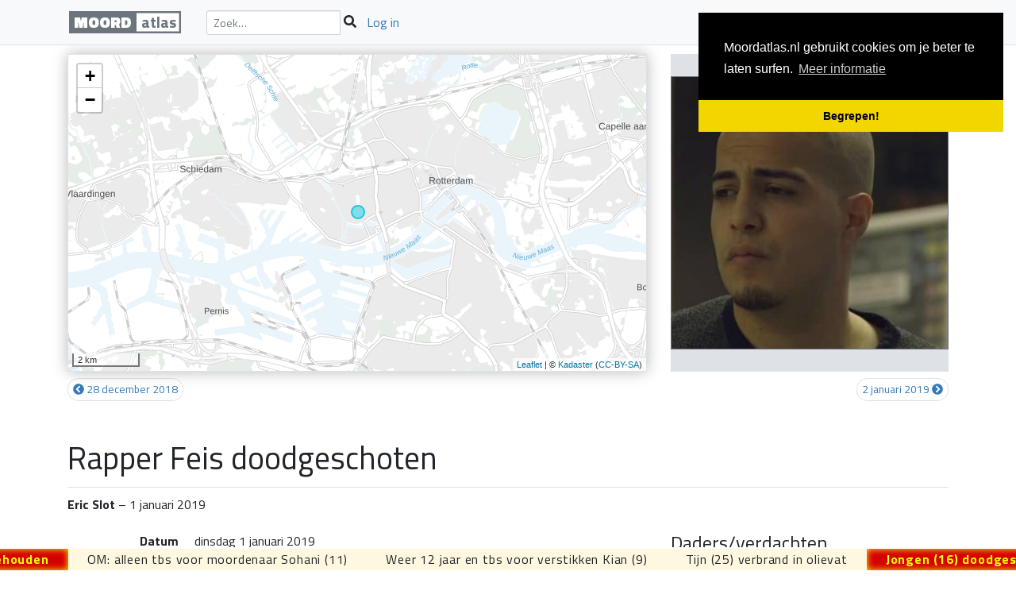

--- FILE ---
content_type: text/html; charset=UTF-8
request_url: https://moordatlas.nl/event/2701
body_size: 7265
content:
<!DOCTYPE html>
<html lang="nl-NL">
<head>
    <!-- Global site tag (gtag.js) - Google Analytics -->
<script async src="https://www.googletagmanager.com/gtag/js?id=UA-51182910-1"></script>
<script>
    window.dataLayer = window.dataLayer || [];
    function gtag(){dataLayer.push(arguments);}
    gtag('js', new Date());

    gtag('config', 'UA-51182910-1');
</script>

    <meta charset="UTF-8">
    <meta name="viewport" content="width=device-width, initial-scale=1, shrink-to-fit=no">
    <meta name="csrf-param" content="_csrf-frontend">
<meta name="csrf-token" content="ukvy2EB_dFLo8TpVHoZe8E9e5pP6pwUzwzf_aM-hpwXtG7GqDTceC7vcZSMq02uHegqP6pH4VWuJY6Yqh-TFSQ==">
    <title>Rapper Feis doodgeschoten</title>
    <meta name="description" content="Moord en doodslag in Nederland">
    <link rel="apple-touch-icon" sizes="57x57" href="/apple-touch-icon-57x57.png">
<link rel="apple-touch-icon" sizes="60x60" href="/apple-touch-icon-60x60.png">
<link rel="apple-touch-icon" sizes="72x72" href="/apple-touch-icon-72x72.png">
<link rel="apple-touch-icon" sizes="76x76" href="/apple-touch-icon-76x76.png">
<link rel="apple-touch-icon" sizes="114x114" href="/apple-touch-icon-114x114.png">
<link rel="apple-touch-icon" sizes="120x120" href="/apple-touch-icon-120x120.png">
<link rel="apple-touch-icon" sizes="144x144" href="/apple-touch-icon-144x144.png">
<link rel="apple-touch-icon" sizes="152x152" href="/apple-touch-icon-152x152.png">
<link rel="icon" type="image/png" href="/favicon-32x32.png" sizes="32x32">
<link rel="icon" type="image/png" href="/favicon-96x96.png" sizes="96x96">
<link rel="icon" type="image/png" href="/favicon-16x16.png" sizes="16x16">
<link rel="manifest" href="/manifest.json">
<meta name="msapplication-TileColor" content="#da532c">
<meta name="msapplication-TileImage" content="/mstile-144x144.png">
<meta name="theme-color" content="#ffffff">
    <title>Rapper Feis doodgeschoten - Moordatlas</title>
<link href="https://moordatlas.nl/event/2701" rel="canonical">
<link href="//unpkg.com/leaflet@1.7.1/dist/leaflet.css" rel="stylesheet" integrity="sha512-xodZBNTC5n17Xt2atTPuE1HxjVMSvLVW9ocqUKLsCC5CXdbqCmblAshOMAS6/keqq/sMZMZ19scR4PsZChSR7A==" crossorigin="">
<link href="/assets/baf29094/css/weather-icons.min.css?v=1739276904" rel="stylesheet">
<link href="/assets/d313af8f/comus.css?v=1739276904" rel="stylesheet">
<link href="//fonts.googleapis.com/css?family=Titillium+Web:400,400i,700,900" rel="stylesheet">
<link href="/assets/675cf9b1/site.css?v=1739268246" rel="stylesheet">
<link href="//cdnjs.cloudflare.com/ajax/libs/cookieconsent2/3.1.1/cookieconsent.min.css" rel="stylesheet">
<script src="https://kit.fontawesome.com/227bc231f1.js" defer data-search-pseudo-elements></script></head>
<body class="tag39">        
<div id="tlx"></div>    <div class="wrap wrap-main">
    <div class="container">
        <nav id="w6" class="navbar fixed-top bg-light navbar-expand-md border-bottom">
<div class="container">
<a class="navbar-brand" href="/" title="Home"><span class="nav-logo"><span class="w1">Moord</span><span class="w2">atlas</span></span></a>
<button type="button" class="navbar-toggler" data-toggle="collapse" data-target="#w6-collapse" aria-controls="w6-collapse" aria-expanded="false" aria-label="Navigatie"><span class="navbar-toggler-icon"></span></button>
<div id="w6-collapse" class="collapse navbar-collapse">
        <ul id="w7" class="navbar-nav nav"><form class="form-inline navbar-search" action="/search" role="search">
    <div class="input-group input-group-sm">
        <input class="form-control" name="q" placeholder="Zoek&hellip;" />
            <span class="input-group-btn">
                <button type="submit" class="btn btn-default"><i class="fa fa-search"></i></button>
            </span>
    </div>
</form>

<li class="nav-item"><a class="nav-link" href="/pluto/login">Log in</a></li></ul>        <div class="navbar-text ml-auto d-none d-lg-inline-block">
        <nav aria-label="breadcrumb"><ol id="w8" class="breadcrumb"><li class="breadcrumb-item"><a href="/2019" title="Home"><i class="far fa-home"></i></a></li>
<li class="breadcrumb-item active" aria-current="page">Rapper Feis doodgeschoten</li>
</ol></nav>        </div>
        </div>
</div>
</nav>                <div class="event-view">
    <div class="row">
        <div class="col-lg-4 col-sm-6 order-last">
            <div class="img-container">
                <img src="//moordatlas.nl/illustrations/event/picture/480/8pvs2j.jpg" alt="">            </div>
        </div>
        <div class="col-lg-8 col-sm-6 order-first">

            <div id="w0" class="gmap locator" style="height:400px;"></div>
        </div>
    </div>

    <nav id="w1" class="swiper"><a class="swiper-link swiper-prev" href="/event/2737#w1" title="Begraven op haar favoriete plekken"><span class="d-none d-sm-inline-block">28 december 2018</span><span class="d-inline-block d-sm-none">28-12-18</span></a><a class="swiper-link swiper-next" href="/event/2750#w1" title="Bart greep hem in zijn kruis"><span class="d-none d-sm-inline-block">2 januari 2019</span><span class="d-inline-block d-sm-none">02-01-19</span></a></nav>
    
    <h1 class="page-header">Rapper Feis doodgeschoten</h1>
    <h4 class="byline"><strong>Eric Slot</strong> &ndash; 1 januari 2019</h4>

    <div class="row" id="swp">
        <div class="col-md-8">
                        <dl id="w2" class="dl-horizontal"><dt>Datum</dt><dd>dinsdag 1 januari 2019</dd>
<dt>Adres</dt><dd>Nieuwe Binnenweg</dd>
<dt>Plaats</dt><dd><a href="/place/Rotterdam">Rotterdam</a></dd></dl>                        <div class="body-text">
                <p>Bij de schietpartij raakten de 32-jarige rapper Faisal Mssyeh (artiestennaam Feis) en zijn broer gewond. Faisal Mssyeh overleed later in het ziekenhuis.<br></p>
<p>Zijn broer was daar intussen op eigen kracht aangekomen. Hij lag weken in coma.</p>
<p>Volgens de politie ging aan de schietpartij een ruzie in een horecagelegenheid aan de Nieuwe Binnenweg vooraf. Daarbij trok iemand al een vuurwapen.<br></p>
<p>De eigenaresse van de zaak zette daarop een aantal mensen buiten, onder wie de broers Mssyeh.&nbsp;</p>
<p>Het was inmiddels 5.15 uur.</p>
<p>Buiten kwam het opnieuw tot een confrontatie. Een donker getinte, stevig gebouwde man van 1 meter 70 à 80 met een baardje in een rode sweater trok een vuurwapen en schoot Feis in zijn rug.&nbsp;</p>
<p>Volgens de politie had Feis niets met die ruzie te maken. Hij werd dus onschuldig in zijn rug geschoten. En dat, terwijl hij op krukken liep.</p>
<p>De schutter - volgens misdaadjournalist.nl Sivano D., volgens De Telegraaf de Kaapverdiaan Silvano M., die eerder al was genoemd als opdrachtgever van <a href="http://moordatlas.nl/event/2563">deze dubbele liquidatie in Rotterdam</a> - rende vervolgens met een andere man naar de overkant van de straat en stapte in een grijze Toyota Yaris. Hij als bijrijder, de andere man als bestuurder. Het is de middelste auto op deze foto:</p>
<figure><img src="https://moordatlas.nl/img/content/e8mssi.png" data-image="7eiiwvp9s58f"></figure>
<p></p>
<p>De foto is afkomstig van de camera van een ME-bus die drie kwartier voor de schietpartij toevallig langsreed. Het kenteken is niet te lezen.</p>
<p>Op 19 februari 2019 maakte justitie via Opsporing Verzocht de volledige naam van de verdachte bekend:&nbsp;Silfano Junior M. Ook werd zijn mug shot verspreid, zonder balkje.&nbsp;</p>
<p>Volgens een misdaadsite was M. vrijwel meteen naar Kaapverdië gevlucht en kon de politie hem daarom niet traceren.&nbsp;</p>
<p>Maar hij werd in mei 2019 aangehouden. Silfano M. verbleef op de bovenverdieping van een woning in... de Hoofdstraat te Kerkrade. De hele tijd.</p>
<p>De aanleiding voor M. om te schieten zou het feit zijn geweest dat iemand hem&nbsp;'klein' had genoemd.&nbsp;Maar M. zelf ontkende toen hij in oktober 2020 voor de rechter stond.</p>
<p>Het Openbaar Ministerie eiste 20 jaar en tbs. Indien M. conform wordt veroordeeld, dan is dit de een-en-twintigste zaak deze eeuw&nbsp;waarin 20 jaar of meer&nbsp;én tbs werd opgelegd.</p>
<p>En dat werd hij.</p>
<p>In hoger beroep eiste het OM bevestiging van het vonnis.</p>
<p>M. bekende nu wel. Hij zei dat hij ze alleen bang had willen maken.</p><p>Het hof veroordeelde M. weer tot 20 jaar, maar gaf hem geen tbs.&nbsp;</p><p>Want volledig toerekeningsvatbaar.</p><p>Wel moet hij na zijn straf te hebben uitgezeten onder toezicht worden geplaats.&nbsp;</p><p></p>            </div>
        </div>
        <div class="col-md-4">
                        <h4>Daders/verdachten</h4>
<div id="w3" class="list-view"><div data-key="1547"><img class="rel-person" src="//moordatlas.nl/illustrations/person/picture/120/evg8t9.jpg" alt="" style="max-width:90px;max-height:90px;"><table id="w4" class="table table-sm"><tr><th>Naam</th><td>Sifano Junior Monteiro <i class="gender-symbol fal fa-mars"></i></td></tr>
<tr><th>Geboren</th><td><span class="not-set">&mdash;</span></td></tr>
<tr><th>Overleden</th><td><span class="not-set">&mdash;</span></td></tr></table></div></div>                            <div class="weather">
    <div class="weather-type">
        <i class="wi wi-day-rain-mix" title="Weer"></i>
    </div>
    <div class="weather-temp" title="Temperatuur">
        <i class="wi wi-thermometer"></i>&thinsp;7,8<i class="wi wi-celsius"></i>
    </div>
    <div class="weather-wind">
        <i class="wi wi-wind-beaufort-4 fa-lg" title="Windsnelheid"></i>
        <i class="wi wi-wind-direction fa-2x" style="transform:rotate(130deg);" title="Windrichting"></i>
    </div>
    <div class="weather-lunar">
        <i class="wi" title="Maan">&#xf0e9;</i>
    </div>
    <div class="weather-credit">
        <strong>KNMI&nbsp;Rotterdam</strong> &ndash; 01-01-2019    </div>
</div>
                        <section class="tile tile-banner">
    <div class="card banner-card">

        <div id="w5"><div class="cycle-caption"></div><a href="//fosfor.nl/ebooks/de-dood-van-een-onderduiker" title="Eric Slot: De dood van een onderduiker" data-caption="E-book&lt;br /&gt;Fosfor; &lt;strong&gt;&amp;euro;&amp;nbsp;5,-&lt;/strong&gt;&amp;nbsp;"><img src="/img/e-book-medium.png" alt=""></a><a href="//www.uitgeverijdekring.nl/moordatlas-van-amsterdam" title="Eric Slot: Moordatlas van Amsterdam" data-caption="Uitgeverij De Kring; &lt;strong&gt;&amp;euro;&amp;nbsp;19,95&lt;/strong&gt;&lt;br /&gt;&lt;a href=&quot;//www.bol.com/nl/p/moord-atlas-van-amsterdam/9200000022092028/&quot; target=&quot;_blank&quot;&gt;Bestel bij Bol.com&amp;hellip;" style="display:none;"><img src="/img/Moordatlas_cover_medium.png" alt=""></a><a href="/tour" title="title" data-caption="&lt;strong&gt;Eric Slot&lt;/strong&gt; neemt je mee op een onderhoudende en informatieve &lt;strong&gt;&lt;a href=&quot;/tour&quot;&gt;wandeling&lt;/a&gt; over de Amsterdamse Wallen&lt;/strong&gt;." style="display:none;"><img src="/img/zeedijk.jpg" alt=""></a></div>
        <div id="caption" class="small"></div>
    </div>
</section>        </div>
    </div>

            <div class="panel panel-info mb-3">
            <div class="panel-heading">
                <h3 class="panel-title">Labels</h3>
            </div>
            <div class="panel-body">
                <a class="dotted dot-cyan" href="/tag/39">twist/wraak</a>            </div>
        </div>
    
    <p class="text-info small">Bijgewerkt: 31-05-22 15:05</p>


    <ul class="list-inline">
<li class="d-inline-block"><a href="https://www.facebook.com/sharer/sharer.php?u=https%3A%2F%2Fmoordatlas.nl%2Fevent%2F2701" title="Delen met Facebook" rel="noopener noreferrer" target="_blank"><i class="fab fa-facebook-square fa-lg"></i></a></li>
<li class="d-inline-block"><a href="https://twitter.com/intent/tweet?url=https%3A%2F%2Fmoordatlas.nl%2Fevent%2F2701" title="Delen met Twitter" rel="noopener noreferrer" target="_blank"><i class="fab fa-twitter-square fa-lg"></i></a></li>
<li class="d-inline-block"><a href="https://www.linkedin.com/shareArticle?mini=true&amp;url=https%3A%2F%2Fmoordatlas.nl%2Fevent%2F2701&amp;title=Rapper+Feis+doodgeschoten" title="Delen met LinkedIn" rel="noopener noreferrer" target="_blank"><i class="fab fa-linkedin fa-lg"></i></a></li>
<li class="d-inline-block"><a href="https://www.pinterest.com/pin/create/link/?url=https%3A%2F%2Fmoordatlas.nl%2Fevent%2F2701&amp;description=Rapper+Feis+doodgeschoten" title="Delen met Pinterest" rel="noopener noreferrer" target="_blank"><i class="fab fa-pinterest-square fa-lg"></i></a></li>
<li class="d-inline-block"><a href="https://www.tumblr.com/widgets/share/tool?canonicalUrl=https%3A%2F%2Fmoordatlas.nl%2Fevent%2F2701&amp;posttype=link&amp;caption=Rapper+Feis+doodgeschoten" title="Delen met Tumblr" rel="noopener noreferrer" target="_blank"><i class="fab fa-tumblr-square fa-lg"></i></a></li>
</ul>
    <div id="cmts" class="comus-block comus-desc" data-pjax-container="" data-pjax-timeout="1000"><h3 class="comus-summary">Reacties (0)</h3><div class="comus-level comus-level-0"><p class="comus-prompt"><a href="/pluto/login">Log in</a> om te reageren</p></div></div></div>
    </div>
</div>
    <footer>
    <p class="ad">Advertentie</p>
            <script async src="//pagead2.googlesyndication.com/pagead/js/adsbygoogle.js"></script>
        <!-- Moordatlas responsive -->
        <ins class="adsbygoogle"
             style="display:block"
             data-ad-client="ca-pub-6296754435828258"
             data-ad-slot="2731089923"
             data-ad-format="auto"></ins>
        <script>
            (adsbygoogle = window.adsbygoogle || []).push({});
        </script>
        <nav class="footer-bar" role="navigation">
        <p class="footer-credit">&copy; Moordatlas, Amsterdam, 2012-2026</p>
        <ul class="footer-links">
            <li><a href="//www.facebook.com/moordatlas" target="_new"><i class="fab fa-facebook" role="presentation"></i>Moordatlas op Facebook</a></li>
<!--            <li></li>
-->            <li><a href="/about"><i class="far fa-info-circle" role="presentation"></i>Over de Moordatlas</a></li>
            <li><a href="/eric"><i class="far fa-id-badge" role="presentation"></i>Over Eric Slot</a></li>
            <li><a href="/rules"><i class="far fa-comments" role="presentation"></i>Over reacties</a></li>
            <li><a href="/searchman"><i class="far fa-search" role="presentation"></i>Over zoeken</a></li>
            <li><a href="/privacy"><i class="far fa-key" role="presentation"></i>Privacy</a></li>
<!--            <li>--><!--</li>-->
            <li><a href="/rss"><i class="far fa-rss" role="presentation"></i>RSS feeds</a></li>
            <li><a href="/contact"><i class="far fa-handshake" role="presentation"></i>Contact</a></li>
        </ul>
    </nav>
</footer>
    <script src="//ajax.googleapis.com/ajax/libs/hammerjs/2.0.8/hammer.min.js"></script>
<script src="//unpkg.com/leaflet@1.7.1/dist/leaflet.js" integrity="sha512-XQoYMqMTK8LvdxXYG3nZ448hOEQiglfqkJs1NOQV44cWnUrBc8PkAOcXy20w0vlaXaVUearIOBhiXZ5V3ynxwA==" crossorigin=""></script>
<script src="/assets/7b704f74/locator.js?v=1739268264"></script>
<script src="//code.jquery.com/jquery-3.3.1.min.js" integrity="sha256-FgpCb/KJQlLNfOu91ta32o/NMZxltwRo8QtmkMRdAu8=" crossorigin="anonymous"></script>
<script src="/assets/20a64085/jquery.cycle2.min.js?v=1739276904"></script>
<script src="/assets/7e993ff8/yii.js?v=1739268246"></script>
<script src="/assets/13227676/jquery.pjax.js?v=1739276904"></script>
<script src="//unpkg.com/popper.js/dist/umd/popper.min.js"></script>
<script src="//stackpath.bootstrapcdn.com/bootstrap/4.3.1/js/bootstrap.min.js" integrity="sha384-JjSmVgyd0p3pXB1rRibZUAYoIIy6OrQ6VrjIEaFf/nJGzIxFDsf4x0xIM+B07jRM" crossorigin="anonymous"></script>
<script src="/assets/11cdbe5e/telex.js?v=1739268264"></script>
<script src="//cdnjs.cloudflare.com/ajax/libs/cookieconsent2/3.1.1/cookieconsent.min.js"></script>
<script>if ('serviceWorker' in navigator) {
  window.addEventListener('load', () => {
    navigator.serviceWorker.register('/sw.js');
  });
}</script>
<script>jQuery(function ($) {
window.locatorw0=L.map('w0', {"center":[51.912085025575,4.4547843933105],"zoom":12,"maxBounds":[[50.7,3.1],[53.6,7.3]],"minZoom":7,"scrollWheelZoom":false,"touchdrag":true,"marker":{"type":"DotMarker"},"cluster":null,"popup":null,"scale":1,"urlTemplate":null,"fly":false}).addLayer(L.tileLayer("https://service.pdok.nl/brt/achtergrondkaart/wmts/v2_0?service=wmts&version=2.0&layer=grijs&tilematrixset=EPSG:3857&format=image/png&request=GetTile&tilematrix={z}&tilerow={y}&tilecol={x}", {"minZoom":5,"maxZoom":19,"boundVec":[[50.5,0],[54,10.4]],"attribution":"&copy; <a href=\"//kadaster.nl\" target=\"_blank\" rel=\"noopener noreferrer\">Kadaster</a> (<a href=\"//creativecommons.org/licenses/by-sa/3.0/\" target=\"_blank\" rel=\"noopener noreferrer\">CC-BY-SA</a>)"})).addFeature({"type":"Feature","geometry":{"type":"Point","coordinates":[4.454908,51.912267]},"properties":{"id":2701,"className":"dot-cyan","title":"Rapper Feis doodgeschoten"}});locatorw0.options.createMarker=(e,t)=>locatorw0.newMarker(e,t);
var w1=new Hammer(document.getElementById('swp'),{recognizers:[[Hammer.Swipe,{direction: Hammer.DIRECTION_HORIZONTAL}]]});
w1.on('swipeleft swiperight', function(ev) {
    var lnk=$('#w1 .swiper-'+(ev.type=='swipeleft'?'next':'prev'));
    if (lnk.length){location=lnk.attr('href');}
});
document.addEventListener('keydown',function(e){
if(e.key=='ArrowLeft'){let lnk=document.getElementsByClassName('swiper-prev')[0];if(lnk)window.location=lnk.href;}
if(e.key=='ArrowRight'){let lnk=document.getElementsByClassName('swiper-next')[0];if(lnk)window.location=lnk.href;}
});
jQuery('#w5').cycle({"caption":"#caption","captionTemplate":"<span class=\"slide-caption\">{{caption}}</span>","overlayTemplate":"","slides":"> a"});

    function setLiClass(li, c) {
        let b = li.hasClass(c);
        $(".comus-block li").removeClass("comus-editing comus-replying");
        if (!b) li.addClass(c);
    }
    $(".comus-block").on("change", ".comus-status", function(e) {
        e.preventDefault();
        $(this).submit();
    })
    .on("click", ".comus-edit", function(e) {
        e.preventDefault();
        let li = $(this).closest("li");
        setLiClass(li, "comus-editing");
        li.find(".comus-editor textarea").focus();
    })
    .on("click", ".comus-reply", function(e) {
        e.preventDefault();
        let li = $(this).closest("li");
        setLiClass(li, "comus-replying");
        li.find(".comus-comment textarea").focus();
    })
    .on("submit", ".comus-editor", function(e) {
        $(this).parent().removeClass("comus-editing");
    })
    .on("submit", ".comus-comment form", function(e) {
        $(this).parent().removeClass("comus-replying");
    });

jQuery(document).pjax("#cmts a", {"push":false,"replace":false,"timeout":1000,"scrollTo":false,"container":"#cmts"});
jQuery(document).on("submit", "#cmts form[data-pjax]", function (event) {jQuery.pjax.submit(event, {"push":false,"replace":false,"timeout":1000,"scrollTo":false,"container":"#cmts"});});
if (self!==top){parent.postMessage({height:$(document).height()},"*");}
qtlx=Telex.widget('tlx', {"speed":125,"pauseOnHover":true}, [{"content":"<a href=\"/event/4149\">Jongen (16) doodgeschoten in Den Hoorn, man (18) aangehouden</a>","class":"telex-breaking"},{"content":"<a href=\"/event/3982\">OM: alleen tbs voor moordenaar Sohani (11)</a>","class":"telex-normal"},{"content":"<a href=\"/event/3714\">Weer 12 jaar en tbs voor verstikken Kian (9)</a>","class":"telex-normal"},{"content":"<a href=\"/event/4105\">Tijn (25) verbrand in olievat</a>","class":"telex-normal"}]);
window.addEventListener('load', function(){window.cookieconsent.initialise({"palette":{"popup":{"background":"#000"},"button":{"background":"#f1d600"}},"theme":"edgeless","position":"top-right","content":{"message":"Moordatlas.nl gebruikt cookies om je beter te laten surfen.","dismiss":"Begrepen!","link":"Meer informatie","href":"https://www.justitia.nl/cookiewet"}})});
});</script>    </body>
</html>


--- FILE ---
content_type: text/html; charset=utf-8
request_url: https://www.google.com/recaptcha/api2/aframe
body_size: 268
content:
<!DOCTYPE HTML><html><head><meta http-equiv="content-type" content="text/html; charset=UTF-8"></head><body><script nonce="PbzUaV6ahgqkz5wDre0LUQ">/** Anti-fraud and anti-abuse applications only. See google.com/recaptcha */ try{var clients={'sodar':'https://pagead2.googlesyndication.com/pagead/sodar?'};window.addEventListener("message",function(a){try{if(a.source===window.parent){var b=JSON.parse(a.data);var c=clients[b['id']];if(c){var d=document.createElement('img');d.src=c+b['params']+'&rc='+(localStorage.getItem("rc::a")?sessionStorage.getItem("rc::b"):"");window.document.body.appendChild(d);sessionStorage.setItem("rc::e",parseInt(sessionStorage.getItem("rc::e")||0)+1);localStorage.setItem("rc::h",'1769378055385');}}}catch(b){}});window.parent.postMessage("_grecaptcha_ready", "*");}catch(b){}</script></body></html>